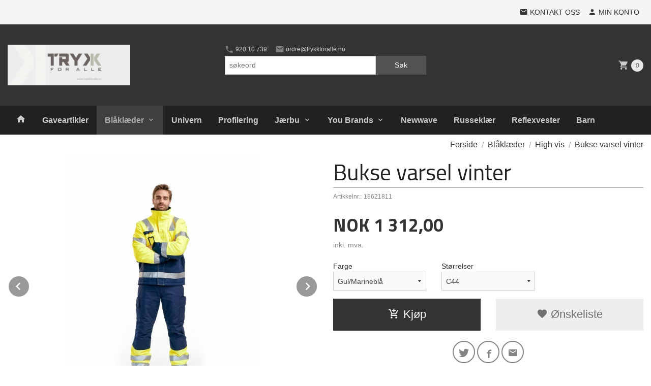

--- FILE ---
content_type: text/html
request_url: https://trykkforalle.no/produkt/vesker/high-vis/bukse-varsel-vinter
body_size: 15554
content:
<!DOCTYPE html>

<!--[if IE 7]>    <html class="lt-ie10 lt-ie9 lt-ie8 ie7 no-js flyout_menu" lang="no"> <![endif]-->
<!--[if IE 8]>    <html class="lt-ie10 lt-ie9 ie8 no-js flyout_menu" lang="no"> <![endif]-->
<!--[if IE 9]>    <html class="lt-ie10 ie9 no-js flyout_menu" lang="no"> <![endif]-->
<!--[if (gt IE 9)|!(IE)]><!--> <html class="no-js flyout_menu" lang="no"> <!--<![endif]-->

<head prefix="og: http://ogp.me/ns# fb: http://ogp.me/ns/fb# product: http://ogp.me/ns/product#">
    <meta http-equiv="Content-Type" content="text/html; charset=UTF-8">
    <meta http-equiv="X-UA-Compatible" content="IE=edge">
    
                    <title>Bukse varsel vinter | TRYKKFORALLE AS</title>
        

    <meta name="description" content="Trykk, brodering og salg av arbeidstøy">

    <meta name="keywords" content="">

<meta name="csrf-token" content="KDHCQRo4kqrpHhWw0jvlYY5W6DcL1kVhhTFQfAE8">    <link rel="shortcut icon" href="/favicon.ico">
    <meta property="og:title" content="Bukse varsel vinter">
<meta property="og:type" content="product">

<meta property="og:image" content="https://trykkforalle.no/assets/img/630/630/bilder_nettbutikk/2da8afb4a4c3fdb8f143b66569038617-image.jpeg">

    <meta property="og:image:width" content="504">
    <meta property="og:image:height" content="630">

<meta property="og:description" content="">


<meta property="product:price:amount" content="1312.00"> 
<meta property="product:price:currency" content="NOK">

    <meta property="product:category" content="High vis">
    <meta property="product-category-link" content="https://trykkforalle.no/butikk/vesker/high-vis">

<meta property="product:availability" content="instock">



<meta property="og:url" content="https://trykkforalle.no/produkt/vesker/high-vis/bukse-varsel-vinter">
<meta property="og:site_name" content="TRYKKFORALLE AS">
<meta property="og:locale" content="nb_NO"><!-- Pioneer scripts & style -->
<meta name="viewport" content="width=device-width, initial-scale=1.0, minimum-scale=1">
<!-- Android Lollipop theme support: http://updates.html5rocks.com/2014/11/Support-for-theme-color-in-Chrome-39-for-Android -->
<meta name="theme-color" content="#333333">

<link href="/assets/themes/pioneer/css/styles.css?ver=1753796911" rel="preload" as="style">
<link href="/assets/themes/pioneer/css/styles.css?ver=1753796911" rel="stylesheet" type="text/css">


<script type="text/javascript" src="/assets/js/modernizr.min-dev.js"></script>
<script>
    window.FEATURES = (function() {
        var list = {"1":1,"24ai":1,"24chat":1,"24nb":1,"blog":1,"boxpacker":1,"criteo":1,"discount":1,"email_redesign":1,"facebook_dpa":1,"facebook_product_catalog":1,"frontendfaq":1,"giftcard":1,"google_analytics_4":1,"google_shopping":1,"mega_menu":1,"modal_cart":1,"modal_cart_free_shipping_reminder":1,"modal_cart_products":1,"newsletter":1,"pickuppoints":1,"popup_module":1,"printnode":1,"product_management_2":1,"product_management_2_customize_layout":1,"slider":1,"snapchat":1,"stock_reminders":1,"text":1,"thumb_attribute_connection":1,"two":1,"two_search_api":1,"update_price_on_attribute_change":1,"vipps_express":1,"webshop":1};

        return {
            get: function(name) { return name in list; }
        };
    })();

    if (window.FEATURES.get('facebook_dpa')) {
                facebook_dpa_id = "";
            }

</script>

   

<script async src="https://client.24nettbutikk.chat/embed.js" data-chat-id=""></script><script>function chat(){(window.lvchtarr=window.lvchtarr||[]).push(arguments)}</script><script>chat('placement', 'bottom-right');</script><!-- Global site tag (gtag.js) - Google Analytics -->
<script type="text/plain" data-category="analytics" async src="https://www.googletagmanager.com/gtag/js?id=G-82S7M9N0KV"></script>
<script type="text/plain" data-category="analytics">
  window.dataLayer = window.dataLayer || [];
  function gtag(){dataLayer.push(arguments);}
  gtag('js', new Date());

    gtag('config', 'G-82S7M9N0KV', {
      theme: 'pioneer',
      activeCheckout: 'apollo'
  });
</script>

<script>
    class Item {
        product = {};

        constructor(product) {
            this.product = product;
        }

        #setItemVariant() {
            this.product.item_variant = Array.from(document.querySelectorAll('div.product__attribute'))
                ?.reduce((previousValue, currentValue, currentIndex, array) => {
                    let selectOptions = Array.from(currentValue.children[1].children[0].children);

                    if (!selectOptions.some(option => option.tagName === 'OPTGROUP')) {
                        let attribute = currentValue.children[0].children[0].innerHTML;
                        let value = selectOptions.find(attributeValue => attributeValue.selected).innerHTML;

                        return previousValue += `${attribute}: ${value}${array.length && currentIndex !== array.length - 1 ? ', ' : ''}`;
                    }
                }, '');
        }

        #attachEventListeners() {
            document.querySelectorAll('select.js-attribute').forEach(selector => selector.addEventListener('change', () => this.#setItemVariant()));

            const buyProductButton = document.querySelector('button.js-product__buy-button');

            if (buyProductButton) {
                buyProductButton.addEventListener('click', () => {
                    gtag('event', 'add_to_cart', {
                        currency: 'NOK',
                        value: this.product.value,
                        items: [{ ...this.product, quantity: parseInt(document.getElementById('buy_count').value) }]
                    });
                });
            }

            const buyBundleButton = document.querySelector('button.js-bundle__buy-button');

            if (buyBundleButton) {
                buyBundleButton.addEventListener('click', () => {
                    gtag('event', 'add_to_cart', {
                        currency: 'NOK',
                        value: this.product.value,
                        items: [this.product]
                    });
                });
            }

            const wishListButton = document.querySelector('.product__wishlist-button:not(.disabled)');

            if (wishListButton) {
                wishListButton.addEventListener('click', () => {
                    gtag('event', 'add_to_wishlist', {
                        currency: 'NOK',
                        value: this.product.value,
                        items: [{ ...this.product, quantity: parseInt(document.getElementById('buy_count').value) }],
                    });
                });
            }
        }

        async initialize() {
            await this.#setItemVariant();
            this.#attachEventListeners();

            gtag('event', 'view_item', {
                currency: 'NOK',
                value: this.product.value,
                items: [this.product]
            });
        }
    }
</script>
<!-- Google Analytics -->
<script type="text/plain" data-category="analytics">

    (function (i, s, o, g, r, a, m) {
        i['GoogleAnalyticsObject'] = r;
        i[r] = i[r] || function () {
            (i[r].q = i[r].q || []).push(arguments)
        }, i[r].l = 1 * new Date();
        a = s.createElement(o),
            m = s.getElementsByTagName(o)[0];
        a.async = 1;
        a.src = g;
        m.parentNode.insertBefore(a, m)
    })(window, document, 'script', '//www.google-analytics.com/analytics.js', 'ga');

    
    ga('create', 'UA-24343184-8', 'auto', '24nb');

        ga('24nb.send', 'pageview');

    
    
</script>
<div id="sincos-sc"></div>

<script>
    window.SERVER_DATA={"checkoutUrl":"apollo","cartFullHeight":1,"languageId":"1","currency":"NOK","usesFreeShippingReminder":false,"freeShippingCutoff":"1000","useProductUpSell":false,"googleAnalytics4Enabled":false};
</script>
<script src="/js/slider-cart.js?v=92f548de5fc28f3f8f7079c8ad30e93f" type="text/javascript"></script>
<link rel="stylesheet" href="/css/cookie_consent.css">
<script defer src="/js/cookie_consent.js"></script>
<script>
    window.dataLayer = window.dataLayer || [];
    function gtag(){dataLayer.push(arguments);}

    // Set default consent to 'denied' as a placeholder
    // Determine actual values based on your own requirements
    gtag('consent', 'default', {
        'ad_storage': 'denied',
        'ad_user_data': 'denied',
        'ad_personalization': 'denied',
        'analytics_storage': 'denied',
        'url_passthrough': 'denied'
    });

</script>

<script>

    window.addEventListener('load', function(){

        CookieConsent.run({
            cookie: {
                name: 'cookie_consent_cookie',
                domain: window.location.hostname,
                path: '/',
                expiresAfterDays: 30,
                sameSite: 'Lax'
            },
            disablePageInteraction: true,
            guiOptions: {
                consentModal: {
                    layout: 'box inline',
                    position: 'middle center',
                    equalWeightButtons: false,
                }
            },
            categories: {
                necessary: {
                    enabled: true,
                    readonly: true,
                },
                analytics: {},
                targeting: {}
            },
            language: {
                default: 'no',
                translations: {
                    no: {
                        consentModal: {
                            title: 'Vi bruker cookies!',
                            description: '<p>Vi benytter første- og tredjeparts cookies (informasjonskapsler).</p><br><br><p>Cookies bruker til: </p><br><ul style="padding-left:3px;"><li>Nødvendige funksjoner på nettsiden</li><li>Analyse og statistikk</li><li>Markedsføring som kan brukes for personlig tilpasning av annonser</li></ul><br><p>Velg “Godta alle” om du aksepterer vår bruk av cookie. Hvis du ønsker å endre på cookie-innstillingene, velg “La meg velge selv”.</p><br><p>Les mer om vår Cookie policy <a href="/side/cookies">her.</a></p>',
                            acceptAllBtn: 'Godta alle',
                            acceptNecessaryBtn: 'Godta kun nødvendige',
                            showPreferencesBtn: 'La meg velge selv',
                        },
                        preferencesModal: {
                            title: 'Innstillinger',
                            acceptAllBtn: 'Godta alle',
                            acceptNecessaryBtn: 'Godta kun nødvendige',
                            savePreferencesBtn: 'Lagre og godta innstillinger',
                            closeIconLabel: 'Lukk',
                            sections: [
                                {
                                    title: 'Bruk av cookies 📢',
                                    description: 'Vi bruker cookies for å sikre deg en optimal opplevelse i nettbutikken vår. Noen cookies er påkrevd for at nettbutikken skal fungere. Les mer om vår <a href="/side/sikkerhet_og_personvern" class="cc-link">personvernerklæring</a>.'
                                },
                                {
                                    title: 'Helt nødvendige cookies',
                                    description: 'Cookies som er helt nødvendig for at nettbutikken skal fungere. Man får ikke handlet i nettbutikken uten disse.',
                                },
                                {
                                    title: 'Cookies rundt analyse og oppsamling av statistikk',
                                    description: 'Cookie som lagrer anonym statistikk av besøkende i nettbutikken. Disse brukes av nettbutikkeier for å lære seg mer om hvem publikummet sitt er.',
                                    linkedCategory: 'analytics'
                                },
                                {
                                    title: 'Cookies rundt markedsføring og retargeting',
                                    description: 'Cookies som samler informasjon om din bruk av nettsiden slik at markedsføring kan tilpasses deg.',
                                    linkedCategory: 'targeting'
                                },
                                {
                                    title: 'Mer informasjon',
                                    description: 'Ved spørsmål om vår policy rundt cookies og dine valg, ta gjerne kontakt med oss på <a href="mailto:ordre@trykkforalle.no">ordre@trykkforalle.no</a>.'
                                }
                            ]
                        }
                    }
                }
            }
        });
    });
</script>

<script type="text/plain" data-category="targeting">
    window.dataLayer = window.dataLayer || [];
    function gtag(){ dataLayer.push(arguments); }
    gtag('consent', 'update', {
        'ad_storage': 'granted',
        'ad_user_data': 'granted',
        'ad_personalization': 'granted'
    });
</script>

<script type="text/plain" data-category="analytics">
    window.dataLayer = window.dataLayer || [];
    function gtag(){ dataLayer.push(arguments); }
    gtag('consent', 'update', {
        'analytics_storage': 'granted',
        'url_passthrough': 'granted'
    });
</script>

        </head>

<body class="">

    <a href="#main-content" class="sr-only">Gå til innholdet</a>

<div id="outer-wrap">
    <div id="inner-wrap" class="content-wrapper">
        
                                <header id="top" role="banner" class="header-row">
    <nav id="utils-nav" class="top-bg hide-for-print">
    <div class="row">
        <div class="small-7 medium-5 large-4 columns">

            
        </div>

        <div class="small-5 medium-7 large-8 columns">
            <nav class="user-nav">
    <ul class="right inline-list piped-nav" id="user-nav">

        <li>
            <a href="/side/kontakt_oss" class="neutral-link">
                <i class="icon icon-mail"></i><span class="hide-for-small">Kontakt oss</span>
            </a>
        </li>

        <li>
            <a href="/konto" class="neutral-link">
                <i class="icon icon-person"></i><span class="hide-for-small">Min konto</span>
            </a>
        </li>
    </ul>
</nav>        </div>
    </div>
</nav>    <div id="logo-row" class="header-bg">
    <div class="row">
        <div class="small-6 medium-4 columns">
            <div id="logo" class="logo-wrapper">
    <a href="https://trykkforalle.no/" class="neutral-link">

        
            <span class="vertical-pos-helper"></span><img src="/bilder_diverse/a5c32a414eda2d75c5285e4be6e99272a5c32a414eda2d75c5285e4be6e99272-image.jpeg" alt="Trykk, brodering og salg av arbeidstøy" class="logo-img">

        
    </a>
</div>
        </div>
        <div class="small-6 medium-8 columns hide-for-print">
            <nav id="extra-nav" class="row">
                
                <div id="extra-nav-large" class="large-6 columns show-for-large-up">

                        <ul class="inline-list piped-nav no-separator left" id="contact-nav">
                    <li>
                <a href="tel:92010739" class="neutral-link">
                    <i class="icon-call primary-color-big icon-large"></i> 920 10 739                </a>
            </li>
            <li>
                <a href="mailto:ordre@trykkforalle.no" class="neutral-link">
                    <i class="icon-mail primary-color-big icon-large"></i> ordre@trykkforalle.no                </a>
            </li>
            </ul>                    
                    <form action="https://trykkforalle.no/search" accept-charset="UTF-8" method="get" class="js-product-search-form" autocomplete="off">    <div class="row collapse postfix-radius">
        <div class="small-9 columns product-search">
            
<input type="text" name="q" value="" id="search-box__input" tabindex="0" maxlength="80" class="inputfelt_sokproduktmarg" placeholder="søkeord"  />
    <input type="submit" class="search-box__submit button small primary-color-bg hidden"  value="Søk"/>


    <div class="js-product-search-results product-search-results is-hidden">
        <p class="js-product-search__no-hits product-search__no-hits is-hidden">Ingen treff</p>
        <div class="js-product-search__container product-search__container is-hidden"></div>
        <p class="js-product-search__extra-hits product-search__extra-hits is-hidden">
            <a href="#" class="themed-nav">&hellip;vis flere treff (<span class="js-product-search__num-extra-hits"></span>)</a>
        </p>
    </div>
        </div>
        <div class="small-3 columns">
            <button type="submit" tabindex="0" class="button postfix js-product-search-submit primary-color-bg">Søk</button>
        </div>
    </div>
</form>                </div>

                <div class="small-12 large-6 columns">
                    <div class="cart-and-checkout right ">
    <a href="https://trykkforalle.no/kasse" class="neutral-link cart-button cart-button--empty">
        <i class="icon-shopping-cart cart-button__icon icon-large"></i><span class="cart-button__text">Handlevogn</span>
        <span class="cart-button__quantity">0</span>
        <span class="cart-button__sum">0,00</span>
        <span class="cart-button__currency">NOK</span>
    </a>

    <a href="https://trykkforalle.no/kasse" class="button show-for-medium-up checkout-button call-to-action-color-bg">Kasse <i class="icon-chevron-right cart-icon icon-large"></i></a>
</div>                </div>

            </nav>
        </div>
    </div>
</div></header>

<nav id="nav-compact" class="navigation-bg main-nav nav-compact hide-for-large-up hide-for-print">
    <div class="row">
        <div class="columns">
            <ul class="main-nav__top-level">
                <li class="left main-nav__item level-0">
                    <a id="nav-open-btn" href="#nav"><i class="icon-menu icon-large"></i> Meny</a>
                </li>
                <li class="right main-nav__item level-0">
                        <form action="https://trykkforalle.no/search" accept-charset="UTF-8" method="get" class="search-box__container" autocomplete="off">        
<input type="text" name="q" value="" id="search-box__input--small" tabindex="0" maxlength="80" class="inputfelt_sokproduktmarg search-box__input" placeholder="søkeord"  />
    <input type="submit" class="search-box__submit button small primary-color-bg hidden"  value="Søk"/>

    <label for="search-box__input--small" class="search-box__label"><span class="icon-search icon-large"></span></label>
        <input type="submit" id="search-submit">
    </form>                </li>
            </ul>
        </div>
    </div>
</nav><nav id="nav" class="navigation-bg main-nav nav-offcanvas js-arrow-key-nav hide-for-print" role="navigation">
    <div class="block row">
        <div class="columns"> 
            <h2 class="block-title nav-offcanvas__title">Produkter</h2>
            
            <ul id="main-menu" class="sm main-nav__list level-0" data-mer="Mer">
<li class="main-nav__item level-0"><a class="main-nav__frontpage-link" href="http://www.trykkforalle.no"><i class="icon-home" title="Forside"></i></a></li><li class="main-nav__item level-0"><a href="/butikk/gaveartikler" >Gaveartikler</a></li><li class="main-nav__item selected parent level-0"><a href="/butikk/vesker" >Blåklæder</a><ul class="main-nav__submenu active level-1" data-mer="Mer">
<li class="main-nav__item selected_sibl level-1"><a href="/butikk/vesker/sko-1" >Sko</a></li><li class="main-nav__item selected_sibl level-1"><a href="/butikk/vesker/murer-maler" >Murer/Maler</a></li><li class="main-nav__item selected_sibl level-1"><a href="/butikk/vesker/regntoy" >Regntøy</a></li><li class="main-nav__item selected_sibl level-1"><a href="/butikk/vesker/flammehemmende" >Flammehemmende</a></li><li class="main-nav__item selected_sibl level-1"><a href="/butikk/vesker/industri-service" >Industri/Service</a></li><li class="main-nav__item selected_sibl level-1"><a href="/butikk/vesker/handverk" >Håndverk</a></li><li class="main-nav__item selected_sibl level-1"><a href="/butikk/vesker/garden" >Garden</a></li><li class="main-nav__item current selected_sibl level-1"><a href="/butikk/vesker/high-vis" >High vis</a></li><li class="main-nav__item selected_sibl level-1"><a href="/butikk/vesker/vind-vaete-kulde" >Vind/Væte/kulde</a></li><li class="main-nav__item selected_sibl level-1"><a href="/butikk/vesker/diverse" >Diverse</a></li><li class="main-nav__item selected_sibl level-1"><a href="/butikk/vesker/dame-1" >Dame</a></li><li class="main-nav__item selected_sibl level-1"><a href="/butikk/vesker/handskar" >Handsker</a></li><li class="main-nav__item selected_sibl level-1"><a href="/butikk/vesker/profil" >Profil</a></li><li class="main-nav__item selected_sibl level-1"><a href="/butikk/vesker/visible" >Visible</a></li></ul>
</li><li class="main-nav__item level-0"><a href="/butikk/univern-sko" >Univern</a></li><li class="main-nav__item level-0"><a href="/butikk/sko" >Profilering</a></li><li class="main-nav__item parent level-0"><a href="/butikk/klar" >Jærbu</a><ul class="main-nav__submenu level-1" data-mer="Mer">
<li class="main-nav__item level-1"><a href="/butikk/klar/mann" >T-skjorter</a></li><li class="main-nav__item level-1"><a href="/butikk/klar/dame" >Forklær</a></li><li class="main-nav__item level-1"><a href="/butikk/klar/kopper" >Kopper</a></li><li class="main-nav__item level-1"><a href="/butikk/klar/jaerbupakke" >Jærbupakke</a></li><li class="main-nav__item level-1"><a href="/butikk/klar/jaerbu-handlenett" >Jærbu Handlenett</a></li></ul>
</li><li class="main-nav__item parent level-0"><a href="/butikk/elektronikk" >You Brands</a><ul class="main-nav__submenu level-1" data-mer="Mer">
<li class="main-nav__item level-1"><a href="/butikk/elektronikk/t-skjorter" >T-skjorter</a></li><li class="main-nav__item level-1"><a href="/butikk/elektronikk/treningstoy-5" >Treningstøy</a></li><li class="main-nav__item level-1"><a href="/butikk/elektronikk/accessories-1" >Accessories</a></li><li class="main-nav__item level-1"><a href="/butikk/elektronikk/pa-tur" >På Tur</a></li><li class="main-nav__item level-1"><a href="/butikk/elektronikk/synlighet" >Synlighet</a></li><li class="main-nav__item level-1"><a href="/butikk/elektronikk/jakker-3" >Jakker</a></li><li class="main-nav__item level-1"><a href="/butikk/elektronikk/gensere-5" >Gensere</a></li><li class="main-nav__item level-1"><a href="/butikk/elektronikk/fleece-4" >Fleece</a></li><li class="main-nav__item level-1"><a href="/butikk/elektronikk/bukser-1" >Bukser</a></li><li class="main-nav__item level-1"><a href="/butikk/elektronikk/skjorter-2" >Skjorter</a></li><li class="main-nav__item level-1"><a href="/butikk/elektronikk/pique" >Pique</a></li></ul>
</li><li class="main-nav__item level-0"><a href="/butikk/newwave" >Newwave</a></li><li class="main-nav__item level-0"><a href="/butikk/russeklaer" >Russeklær</a></li><li class="main-nav__item level-0"><a href="/butikk/reflexvester" >Reflexvester</a></li><li class="main-nav__item level-0"><a href="/butikk/barn" >Barn</a></li></ul>
        </div>
    </div>

            <a class="main-nav__close-btn exit-off-canvas" id="nav-close-btn" href="#top">Lukk <i class="icon-chevron-right icon-large"></i></a>
    </nav>            <div id="main" class="content-bg main-content">
    <div class="row">

        <div class="columns">

            <div id="main-content" itemscope itemtype="http://schema.org/Product" tabindex="-1">

                
    <div class="row product__breadcrumbs breadcrumbs__wrapper hide-for-print">
        <div class="small-12 columns">
            <ul class="breadcrumbs" itemscope itemtype="http://schema.org/BreadcrumbList"><li class="breadcrumbs__item breadcrumbs__home"><a href="https://trykkforalle.no/">Forside</a></li><li class="breadcrumbs__item" itemprop="itemListElement" itemscope itemtype="http://schema.org/ListItem"><a itemtype="http://schema.org/Thing" itemprop="item" href="https://trykkforalle.no/butikk/vesker"><span itemprop="name">Blåklæder</span></a> <meta itemprop="position" content="1" /></li><li class="breadcrumbs__item" itemprop="itemListElement" itemscope itemtype="http://schema.org/ListItem"><a itemtype="http://schema.org/Thing" itemprop="item" href="https://trykkforalle.no/butikk/vesker/high-vis"><span itemprop="name">High vis</span></a> <meta itemprop="position" content="2" /></li><li class="breadcrumbs__item current" itemprop="itemListElement" itemscope itemtype="http://schema.org/ListItem"><span><span itemprop="name">Bukse varsel vinter</span></span><meta itemtype="http://schema.org/Thing" content="https://trykkforalle.no/produkt/vesker/high-vis/bukse-varsel-vinter" itemprop="item"><meta itemprop="position" content="3" /></li><meta itemprop="numberOfItems" content="3"><meta itemprop="itemListOrder" content="Ascending"></ul>
        </div>
    </div>

<article class="product">

    <div class="row">

        <form action="https://trykkforalle.no/handlevogn/leggtil" method="post" accept-charset="utf-8" class="product__form"><input type="hidden" name="_token" value="KDHCQRo4kqrpHhWw0jvlYY5W6DcL1kVhhTFQfAE8">        
<input type="hidden" name="id" value="1862" />
        
<input type="hidden" name="path" value="produkt/vesker/high-vis/bukse-varsel-vinter" />

            <div class="product__images invisible small-12 medium-6 large-6 small-centered medium-uncentered columns">
                <div class="product__main-images">
    <ul class="js-fancybox-gallery js-product-image-slider">
                    <li>
                <a class="fancybox product__main-images__link readon-icon__wrapper bx-slide"
                data-fancybox-group="prod_gallery"
                href="/assets/img/1024/1024/bilder_nettbutikk/2da8afb4a4c3fdb8f143b66569038617-image.jpeg"
                target="_blank"
                title="Gul/Marineblå"
                tabindex="-1">
                    <img src="/assets/img/640/640/bilder_nettbutikk/2da8afb4a4c3fdb8f143b66569038617-image.jpeg" alt="Gul/Marineblå" title="Gul/Marineblå">
                    <div class="readon-icon__container">
                        <span class="vertical-pos-helper"></span><i class="icon-search readon-icon"></i>
                    </div>
                </a>
            </li>
                    <li>
                <a class="fancybox product__main-images__link readon-icon__wrapper bx-slide"
                data-fancybox-group="prod_gallery"
                href="/assets/img/1024/1024/bilder_nettbutikk/08373a76306fb66de185fc32e34267c4-image.jpeg"
                target="_blank"
                title="Gul/Marineblå"
                tabindex="-1">
                    <img src="/assets/img/640/640/bilder_nettbutikk/08373a76306fb66de185fc32e34267c4-image.jpeg" alt="Gul/Marineblå" title="Gul/Marineblå">
                    <div class="readon-icon__container">
                        <span class="vertical-pos-helper"></span><i class="icon-search readon-icon"></i>
                    </div>
                </a>
            </li>
                    <li>
                <a class="fancybox product__main-images__link readon-icon__wrapper bx-slide"
                data-fancybox-group="prod_gallery"
                href="/assets/img/1024/1024/bilder_nettbutikk/a44859ceb0e4d3f6d59c3e79a1905794-image.jpeg"
                target="_blank"
                title="Gul/Marineblå"
                tabindex="-1">
                    <img src="/assets/img/640/640/bilder_nettbutikk/a44859ceb0e4d3f6d59c3e79a1905794-image.jpeg" alt="Gul/Marineblå" title="Gul/Marineblå">
                    <div class="readon-icon__container">
                        <span class="vertical-pos-helper"></span><i class="icon-search readon-icon"></i>
                    </div>
                </a>
            </li>
                    <li>
                <a class="fancybox product__main-images__link readon-icon__wrapper bx-slide"
                data-fancybox-group="prod_gallery"
                href="/assets/img/1024/1024/bilder_nettbutikk/8b04e5084094ff011e9c2161da9b3a14-image.jpeg"
                target="_blank"
                title="Gul/Marineblå"
                tabindex="-1">
                    <img src="/assets/img/640/640/bilder_nettbutikk/8b04e5084094ff011e9c2161da9b3a14-image.jpeg" alt="Gul/Marineblå" title="Gul/Marineblå">
                    <div class="readon-icon__container">
                        <span class="vertical-pos-helper"></span><i class="icon-search readon-icon"></i>
                    </div>
                </a>
            </li>
                    <li>
                <a class="fancybox product__main-images__link readon-icon__wrapper bx-slide"
                data-fancybox-group="prod_gallery"
                href="/assets/img/1024/1024/bilder_nettbutikk/65aabf9136b36e0e1f24cf4c9442d976-image.jpeg"
                target="_blank"
                title="Gul/Marineblå"
                tabindex="-1">
                    <img src="/assets/img/640/640/bilder_nettbutikk/65aabf9136b36e0e1f24cf4c9442d976-image.jpeg" alt="Gul/Marineblå" title="Gul/Marineblå">
                    <div class="readon-icon__container">
                        <span class="vertical-pos-helper"></span><i class="icon-search readon-icon"></i>
                    </div>
                </a>
            </li>
                    <li>
                <a class="fancybox product__main-images__link readon-icon__wrapper bx-slide"
                data-fancybox-group="prod_gallery"
                href="/assets/img/1024/1024/bilder_nettbutikk/44929ce12a50b162430a34aec16b92e0-image.jpeg"
                target="_blank"
                title="Gul/Sort"
                tabindex="-1">
                    <img src="/assets/img/640/640/bilder_nettbutikk/44929ce12a50b162430a34aec16b92e0-image.jpeg" alt="Gul/Sort" title="Gul/Sort">
                    <div class="readon-icon__container">
                        <span class="vertical-pos-helper"></span><i class="icon-search readon-icon"></i>
                    </div>
                </a>
            </li>
                    <li>
                <a class="fancybox product__main-images__link readon-icon__wrapper bx-slide"
                data-fancybox-group="prod_gallery"
                href="/assets/img/1024/1024/bilder_nettbutikk/f3824ef3cc3b86987c9bc6061148dbae-image.jpeg"
                target="_blank"
                title="Gul/Sort"
                tabindex="-1">
                    <img src="/assets/img/640/640/bilder_nettbutikk/f3824ef3cc3b86987c9bc6061148dbae-image.jpeg" alt="Gul/Sort" title="Gul/Sort">
                    <div class="readon-icon__container">
                        <span class="vertical-pos-helper"></span><i class="icon-search readon-icon"></i>
                    </div>
                </a>
            </li>
                    <li>
                <a class="fancybox product__main-images__link readon-icon__wrapper bx-slide"
                data-fancybox-group="prod_gallery"
                href="/assets/img/1024/1024/bilder_nettbutikk/767b763cdce5f6e22c5f14a9c7bc899a-image.jpeg"
                target="_blank"
                title="Orange/Marineblå"
                tabindex="-1">
                    <img src="/assets/img/640/640/bilder_nettbutikk/767b763cdce5f6e22c5f14a9c7bc899a-image.jpeg" alt="Orange/Marineblå" title="Orange/Marineblå">
                    <div class="readon-icon__container">
                        <span class="vertical-pos-helper"></span><i class="icon-search readon-icon"></i>
                    </div>
                </a>
            </li>
                    <li>
                <a class="fancybox product__main-images__link readon-icon__wrapper bx-slide"
                data-fancybox-group="prod_gallery"
                href="/assets/img/1024/1024/bilder_nettbutikk/35618a1668c93b08753e5b1dae91a46a-image.jpeg"
                target="_blank"
                title="Orange/Marineblå"
                tabindex="-1">
                    <img src="/assets/img/640/640/bilder_nettbutikk/35618a1668c93b08753e5b1dae91a46a-image.jpeg" alt="Orange/Marineblå" title="Orange/Marineblå">
                    <div class="readon-icon__container">
                        <span class="vertical-pos-helper"></span><i class="icon-search readon-icon"></i>
                    </div>
                </a>
            </li>
                    <li>
                <a class="fancybox product__main-images__link readon-icon__wrapper bx-slide"
                data-fancybox-group="prod_gallery"
                href="/assets/img/1024/1024/bilder_nettbutikk/35af76f795718f56dff775bf101944ce-image.jpeg"
                target="_blank"
                title="HIVIS Rød/Sort"
                tabindex="-1">
                    <img src="/assets/img/640/640/bilder_nettbutikk/35af76f795718f56dff775bf101944ce-image.jpeg" alt="HIVIS Rød/Sort" title="HIVIS Rød/Sort">
                    <div class="readon-icon__container">
                        <span class="vertical-pos-helper"></span><i class="icon-search readon-icon"></i>
                    </div>
                </a>
            </li>
                    <li>
                <a class="fancybox product__main-images__link readon-icon__wrapper bx-slide"
                data-fancybox-group="prod_gallery"
                href="/assets/img/1024/1024/bilder_nettbutikk/b3804cf6d0fd03508a5c27461572c70f-image.jpeg"
                target="_blank"
                title="HIVIS Rød/Sort"
                tabindex="-1">
                    <img src="/assets/img/640/640/bilder_nettbutikk/b3804cf6d0fd03508a5c27461572c70f-image.jpeg" alt="HIVIS Rød/Sort" title="HIVIS Rød/Sort">
                    <div class="readon-icon__container">
                        <span class="vertical-pos-helper"></span><i class="icon-search readon-icon"></i>
                    </div>
                </a>
            </li>
            </ul>
</div>

    <div class="row hide-for-print">
        <div class="product__imagegallery__wrapper small-12 small-centered medium-uncentered columns">
            <ul class="product__imagegallery" id="js-product-image-slider-thumbs">
                                    <li class="product__imagegallery__imagewrap">
                        <a class="th" data-slide-index="0" href="">
                            <span class="vertical-pos-helper"></span><img src="/assets/img/135/135/bilder_nettbutikk/2da8afb4a4c3fdb8f143b66569038617-image.jpeg" alt="Gul/Marineblå thumbnail">
                                                            <span class="hide neutral-link subtle imagegallery__thumb-title">Gul/Marineblå</span>
                                                    </a>
                    </li>
                                    <li class="product__imagegallery__imagewrap">
                        <a class="th" data-slide-index="1" href="">
                            <span class="vertical-pos-helper"></span><img src="/assets/img/135/135/bilder_nettbutikk/08373a76306fb66de185fc32e34267c4-image.jpeg" alt="Gul/Marineblå thumbnail">
                                                            <span class="hide neutral-link subtle imagegallery__thumb-title">Gul/Marineblå</span>
                                                    </a>
                    </li>
                                    <li class="product__imagegallery__imagewrap">
                        <a class="th" data-slide-index="2" href="">
                            <span class="vertical-pos-helper"></span><img src="/assets/img/135/135/bilder_nettbutikk/a44859ceb0e4d3f6d59c3e79a1905794-image.jpeg" alt="Gul/Marineblå thumbnail">
                                                            <span class="hide neutral-link subtle imagegallery__thumb-title">Gul/Marineblå</span>
                                                    </a>
                    </li>
                                    <li class="product__imagegallery__imagewrap">
                        <a class="th" data-slide-index="3" href="">
                            <span class="vertical-pos-helper"></span><img src="/assets/img/135/135/bilder_nettbutikk/8b04e5084094ff011e9c2161da9b3a14-image.jpeg" alt="Gul/Marineblå thumbnail">
                                                            <span class="hide neutral-link subtle imagegallery__thumb-title">Gul/Marineblå</span>
                                                    </a>
                    </li>
                                    <li class="product__imagegallery__imagewrap">
                        <a class="th" data-slide-index="4" href="">
                            <span class="vertical-pos-helper"></span><img src="/assets/img/135/135/bilder_nettbutikk/65aabf9136b36e0e1f24cf4c9442d976-image.jpeg" alt="Gul/Marineblå thumbnail">
                                                            <span class="hide neutral-link subtle imagegallery__thumb-title">Gul/Marineblå</span>
                                                    </a>
                    </li>
                                    <li class="product__imagegallery__imagewrap">
                        <a class="th" data-slide-index="5" href="">
                            <span class="vertical-pos-helper"></span><img src="/assets/img/135/135/bilder_nettbutikk/44929ce12a50b162430a34aec16b92e0-image.jpeg" alt="Gul/Sort thumbnail">
                                                            <span class="hide neutral-link subtle imagegallery__thumb-title">Gul/Sort</span>
                                                    </a>
                    </li>
                                    <li class="product__imagegallery__imagewrap">
                        <a class="th" data-slide-index="6" href="">
                            <span class="vertical-pos-helper"></span><img src="/assets/img/135/135/bilder_nettbutikk/f3824ef3cc3b86987c9bc6061148dbae-image.jpeg" alt="Gul/Sort thumbnail">
                                                            <span class="hide neutral-link subtle imagegallery__thumb-title">Gul/Sort</span>
                                                    </a>
                    </li>
                                    <li class="product__imagegallery__imagewrap">
                        <a class="th" data-slide-index="7" href="">
                            <span class="vertical-pos-helper"></span><img src="/assets/img/135/135/bilder_nettbutikk/767b763cdce5f6e22c5f14a9c7bc899a-image.jpeg" alt="Orange/Marineblå thumbnail">
                                                            <span class="hide neutral-link subtle imagegallery__thumb-title">Orange/Marineblå</span>
                                                    </a>
                    </li>
                                    <li class="product__imagegallery__imagewrap">
                        <a class="th" data-slide-index="8" href="">
                            <span class="vertical-pos-helper"></span><img src="/assets/img/135/135/bilder_nettbutikk/35618a1668c93b08753e5b1dae91a46a-image.jpeg" alt="Orange/Marineblå thumbnail">
                                                            <span class="hide neutral-link subtle imagegallery__thumb-title">Orange/Marineblå</span>
                                                    </a>
                    </li>
                                    <li class="product__imagegallery__imagewrap">
                        <a class="th" data-slide-index="9" href="">
                            <span class="vertical-pos-helper"></span><img src="/assets/img/135/135/bilder_nettbutikk/35af76f795718f56dff775bf101944ce-image.jpeg" alt="HIVIS Rød/Sort thumbnail">
                                                            <span class="hide neutral-link subtle imagegallery__thumb-title">HIVIS Rød/Sort</span>
                                                    </a>
                    </li>
                                    <li class="product__imagegallery__imagewrap">
                        <a class="th" data-slide-index="10" href="">
                            <span class="vertical-pos-helper"></span><img src="/assets/img/135/135/bilder_nettbutikk/b3804cf6d0fd03508a5c27461572c70f-image.jpeg" alt="HIVIS Rød/Sort thumbnail">
                                                            <span class="hide neutral-link subtle imagegallery__thumb-title">HIVIS Rød/Sort</span>
                                                    </a>
                    </li>
                            </ul>
        </div>
    </div>
            </div>

            <div class="product__info small-12 medium-6 large-6 small-centered medium-uncentered columns">

                <h1 itemprop="name" class="product__title">Bukse varsel vinter</h1>

                    <div class="product__meta-numbers">

        
                    <span class="product__art-nr-label">Artikkelnr.:</span>
            <span class="product__art-nr product__meta-numbers__value">18621811</span>
            <meta itemprop="productID" content="18621811">
        
        
    </div>
                
                <p class="product__ingress" itemprop="description"></p>

                <meta itemprop="brand" content="">
                                    <meta itemprop="image" content="https://trykkforalle.no/assets/img/630/630/bilder_nettbutikk/2da8afb4a4c3fdb8f143b66569038617-image.jpeg">
                                <meta itemprop="sku" content="18621811">
                <meta itemprop="gtin14" content="">
                
                <div class="row">
                                            <div class="small-12 large-7 columns">
                            <div class="offers" itemprop="offers" itemscope itemtype="http://schema.org/Offer">

    
        <span class="price primary-color-big"><span id="product-1862-price" class="sr-only visuallyhidden">Pris</span><span class="currency">NOK</span><span class="price__display" aria-labelledby="product-1862-price">1&nbsp;312,00</span></span>

        
        
        
        <span class="vat-info">inkl. mva.</span>

        <meta itemprop="price" content="1312">
<meta itemprop="priceCurrency" content="NOK">
    
<span itemprop="priceSpecification" itemscope itemtype="http://www.schema.org/PriceSpecification">
    <meta itemprop="price" content="1312">
    <meta itemprop="priceCurrency" content="NOK">
    <meta itemprop="valueAddedTaxIncluded" content="true">
</span>

<!--<meta itemprop="priceValidUntil" content="">-->
<meta itemprop="url" content="https://trykkforalle.no/produkt/vesker/high-vis/bukse-varsel-vinter">
            <link itemprop="availability" href="http://schema.org/PreOrder">

<meta id="stock-status-1862" data-stock="0" data-session-stock="0" content="0">
    
</div>                        </div>
                                        <div class="small-12 large-5 columns">
                        <div class="product__stockstatus product__stockstatus--sold-out">
    
    </div>                    </div>
                </div>
                
                
                <div class="product__attributes">
                        <div class="product__attribute"><div class="product__attribute__label"><label>Farge</label></div><div class="product__attribute__control"><select class="js-attribute" name="attributt[][2932]"><option 
                                            value="34333" 
                                            data-price="0" selected="selected" data-txt="Gul/Marineblå">Gul/Marineblå</option><option 
                                            value="34334" 
                                            data-price="0" data-txt="Gul/Sort">Gul/Sort</option><option 
                                            value="34335" 
                                            data-price="0" data-txt="Oransje/Marineblå">Oransje/Marineblå</option><option 
                                            value="34336" 
                                            data-price="0" data-txt="HIVIS Rød/Sort">HIVIS Rød/Sort</option></select></div></div><div class="product__attribute"><div class="product__attribute__label"><label>Størrelser</label></div><div class="product__attribute__control"><select class="js-attribute" name="attributt[][3603]"><option 
                                            value="38848" 
                                            data-price="0" selected="selected" data-txt="C44">C44</option><option 
                                            value="38849" 
                                            data-price="0" data-txt="C46">C46</option><option 
                                            value="38850" 
                                            data-price="0" data-txt="C48">C48</option><option 
                                            value="38851" 
                                            data-price="0" data-txt="C50">C50</option><option 
                                            value="38852" 
                                            data-price="0" data-txt="C52">C52</option><option 
                                            value="38853" 
                                            data-price="0" data-txt="C54">C54</option><option 
                                            value="38854" 
                                            data-price="0" data-txt="C56">C56</option><option 
                                            value="38855" 
                                            data-price="0" data-txt="C58">C58</option><option 
                                            value="38856" 
                                            data-price="0" data-txt="C60">C60</option><option 
                                            value="38857" 
                                            data-price="0" data-txt="C146">C146</option><option 
                                            value="38858" 
                                            data-price="0" data-txt="C148">C148</option><option 
                                            value="38859" 
                                            data-price="0" data-txt="C150">C150</option><option 
                                            value="38860" 
                                            data-price="0" data-txt="C152">C152</option><option 
                                            value="38861" 
                                            data-price="0" data-txt="C154">C154</option><option 
                                            value="38862" 
                                            data-price="0" data-txt="C156">C156</option><option 
                                            value="38863" 
                                            data-price="0" data-txt="D84">D84</option><option 
                                            value="38864" 
                                            data-price="0" data-txt="D88">D88</option><option 
                                            value="38865" 
                                            data-price="0" data-txt="D92">D92</option><option 
                                            value="38866" 
                                            data-price="0" data-txt="D96">D96</option><option 
                                            value="38867" 
                                            data-price="0" data-txt="D100">D100</option><option 
                                            value="38868" 
                                            data-price="0" data-txt="D104">D104</option><option 
                                            value="38869" 
                                            data-price="0" data-txt="D108">D108</option><option 
                                            value="38870" 
                                            data-price="0" data-txt="D112">D112</option><option 
                                            value="38871" 
                                            data-price="0" data-txt="D116">D116</option><option 
                                            value="38872" 
                                            data-price="0" data-txt="D120">D120</option><option 
                                            value="38873" 
                                            data-price="0" data-txt="D124">D124</option><option 
                                            value="38874" 
                                            data-price="0" data-txt="D128">D128</option></select></div></div>                        <input type="hidden" class="product__quantity" data-product-id="1862" name="antall" value="1" id="buy_count">
                </div>

                    <input name="ekstra_velg" type="hidden" value='0'>
    <input name="ekstra_tekst" type="hidden" value=''>

                
                <div class="row">
                    <div class="columns small-6">
	        <button type="submit" name="button" class="button large expand product__buy-button js-product__buy-button" data-product-id="1862">
            <i class="icon-add-shopping-cart"></i>Kjøp        </button>
	</div>

                                            <div class="columns small-6 left hide-for-print">
    <a href="#" class="button large expand secondary product__wishlist-button disabled" data-success="Produktet ble lagt i ønskelisten" data-disabled-msg="Du må registrere deg eller logge inn for å bruke ønskelisten">
        <i class="icon-favorite"></i> Ønskeliste    </a>
</div>                                    </div>
                
                
            </form>                                
                
    <div class="social-buttons__headline-wrapper block__box__headline-wrapper">
        <h3 class="social-buttons__headline block__box__headline">Del dette</h3>
    </div>

    <ul class="social-buttons-list social-buttons-list--product">

                    <li class="social-button social-button--twitter">
                    <a href="https://twitter.com/intent/tweet?url=https%3A%2F%2Ftrykkforalle.no%2Fprodukt%2Fvesker%2Fhigh-vis%2Fbukse-varsel-vinter&amp;text=Bukse+varsel+vinter+%7C+TRYKKFORALLE+AS" title="Del på Twitter" class="social-button__link" target="_blank">
                        <i class="icon-twitter"></i>
                    </a>
                </li>        
                    <li class="social-button social-button--facebook">
                    <a href="https://www.facebook.com/sharer/sharer.php?u=https%3A%2F%2Ftrykkforalle.no%2Fprodukt%2Fvesker%2Fhigh-vis%2Fbukse-varsel-vinter" title="Del på Facebook" class="social-button__link" target="_blank">
                        <i class="icon-facebook"></i>
                    </a>
                </li>        
        
        
                    <li class="social-button social-button--mail">
                    <a href="mailto:?subject=Bukse varsel vinter&amp;body=Bukse varsel vinter%0A%0A%0A%0ALes mer: https://trykkforalle.no/produkt/vesker/high-vis/bukse-varsel-vinter" title="Del på E-post" class="social-button__link" >
                        <i class="icon-mail"></i>
                    </a>
                </li>        
    </ul>
            </div>


        <div class="product__about small-12 large-6 small-centered medium-uncentered columns">
            <div id="product-tabs" class="js-tabs">
    
            <ul class="resp-tabs-list">
                            <li tabindex="0">Produktinfo</li>
                            <li tabindex="0">Produktanmeldelser (0)</li>
                    </ul> 

        <div class="resp-tabs-container">
                            <div>
                    <h3>STOFF</h3>
<p>65% polyester, 35% bomull, twill, vannavvisende finish, 240g/m&sup2;</p>
<h3>F&Ocirc;R</h3>
<p>Quiltf&ocirc;r</p>
<h3>FUNKSJONALITET</h3>
<p>Forb&oslash;yde ben</p>
<h3>DETALJER</h3>
<p>Hemperer, en med D-ring</p>
<h3>LOMMER</h3>
<p>Baklommer<br />Benlomme med belg, Benlomme med pennelomme og telefonlomme<br />Knebeskyttelseslommer, Innvendige knebeskyttelseslommer<br />Sidelommer</p>
<h3>TILBEH&Oslash;R</h3>
<p>Artikkel 2162</p>
<h3>REFLEKS</h3>
<p>50 mm brede reflekser, Refleks rundt ben</p>                                    </div>
                            <div>
                                        
<div class="comments-form js-arrow-key-nav">

        <div class="comments-form-wrapper">
            <form action="https://trykkforalle.no/produkt/vesker/high-vis/bukse-varsel-vinter#produkt_anmeldelser_form" method="post" name="produkt_anmeldelser" id="produkt_anmeldelser_form" class="js-review-form">

                <p>Skriv en produktanmeldelse og del dine erfaringer med dette produktet med andre kunder.</p>
                
                
<input type="hidden" name="pid" value="1862" />
                <input type='hidden' name='anonymous' value='1'>
                
<input type="hidden" name="egetnavn" value="0" />
                <label style="display: none">Email
                    <input type="text" name="email" value="">
                </label>

                <div class="row">
                    <div class="small-12 medium-8 large-12 columns">
                        <label for="nick" >Navn                            <input type="hidden" name="_token" value="KDHCQRo4kqrpHhWw0jvlYY5W6DcL1kVhhTFQfAE8">
                            <input type="text" value="" name="nick" id="nick" placeholder="" required>
                            <small class="error comments-form-error"></small>
                        </label>
                    </div>
                </div>

                <div class="row">
                    <div class="small-12 columns">
                        <label>Din vurdering?</label>

                        <div class="rating">
                                                            <label class="star star-1" for="star1"><span class="stars-label">1&nbsp;star</span></label>
                                <input class="star-checkbox star-checkbox-1" tabindex="0" type="radio" id="star1" name="poeng" value="1"  required>
                                                            <label class="star star-2" for="star2"><span class="stars-label">2&nbsp;star</span></label>
                                <input class="star-checkbox star-checkbox-2" tabindex="0" type="radio" id="star2" name="poeng" value="2"  required>
                                                            <label class="star star-3" for="star3"><span class="stars-label">3&nbsp;star</span></label>
                                <input class="star-checkbox star-checkbox-3" tabindex="0" type="radio" id="star3" name="poeng" value="3" checked required>
                                                            <label class="star star-4" for="star4"><span class="stars-label">4&nbsp;star</span></label>
                                <input class="star-checkbox star-checkbox-4" tabindex="0" type="radio" id="star4" name="poeng" value="4"  required>
                                                            <label class="star star-5" for="star5"><span class="stars-label">5&nbsp;star</span></label>
                                <input class="star-checkbox star-checkbox-5" tabindex="0" type="radio" id="star5" name="poeng" value="5"  required>
                                                            <label class="star star-6" for="star6"><span class="stars-label">6&nbsp;star</span></label>
                                <input class="star-checkbox star-checkbox-6" tabindex="0" type="radio" id="star6" name="poeng" value="6"  required>
                            
                            <div class="rating-checkbox-hider"></div>
                        </div>
                    </div>
                </div>

                <div class="row">
                    <div class="small-12 medium-8 large-12 columns">
                        <label for="tittel" >Oppgi en tittel for anmeldelsen din                            <input type="text" name="tittel" value="" id="tittel" required>
                        </label>
                        <small class="error comments-form-error"></small>
                    </div>
                </div>

                <div class="row">
                    <div class="small-12 medium-8 large-12 columns">
                        <label for="comment-text" >Skriv inn produktanmeldelsen i feltet under                            <textarea id="comment-text" name="tekst" rows="5"></textarea>
                        </label>
                        <small class="error comments-form-error"></small>
                    </div>
                </div>



                <input class="button" type="submit" name="submit" value="Registrer">

            </form>                
        </div>
        
                    <aside class="comments-guidelines">
                <P><STRONG>Retningslinjer for produktanmeldelser: </STRONG><BR></P>
<P><SPAN style="TEXT-DECORATION: underline">Hva skal en produktanmeldelse inneholde? </SPAN></P>
<P>Din egen erfaring med fokus på det aktuelle produktet. </P>
<DIV><SPAN style="TEXT-DECORATION: underline">Vennligst ikke inkluder: </SPAN></DIV>
<DIV><SPAN style="TEXT-DECORATION: underline">&nbsp;</SPAN></DIV>
<UL>
<LI>
<DIV>Erfaringer som ikke er produkt-spesifikke. </DIV>
<LI>
<DIV>Erfaringer i forbindelse med support eller retur av det aktuelle produktet. </DIV>
<LI>
<DIV>Spørsmål om produktet eller spørsmål til andre som har skrevet en anmeldelse. Dette er ikke et forum. </DIV>
<LI>
<DIV>Linker, priser, tilgjengelighet eller annen tidsavhengig informasjon. </DIV>
<LI>
<DIV>Referanser til konkurrenter</DIV>
<LI>
<DIV>Støtende/ufin ordbruk. </DIV></LI></UL>
<P><SPAN style="TEXT-DECORATION: underline">Du må ha kjøpt varen for å skrive en anmeldelse. </SPAN></P>
<P><STRONG>Admin forbeholder seg retten til å akseptere, avslå eller fjerne enhver produktanmeldelse som ikke er i tråd med disse retningslinjene. </STRONG></P>
<P><STRONG>Admin forbeholder seg retten til å publisere anmeldelser i for eksempel annonsering. </STRONG></P>            </aside>
        
</div>                </div>
                    </div>
    
</div>        </div>

    </div>

    <meta itemprop="url" content="https://trykkforalle.no/produkt/vesker/high-vis/bukse-varsel-vinter">

</article>


            </div>
            
        </div>

    </div>
</div>            
            
    <div id="footer" class="footer-bg">
        
        <div class="row hide-for-print">
            <div class="columns small-12 medium-6 large-3 footer-block">
                <div class="block" id="block-footer1">
            <div class="block__box bordered bordered--bottom bordered--hard block__box--categories">
    <h3 class="block__box__headline js-toggle-visibility" data-toggle="#js-box-1-contents">Kategorier</h3>
    <div class="block__box__content" id="js-box-1-contents">
        <ul id="block-product-cats" class="toggle_panel flyout level-0" data-mer="Mer">
<li class="block-nav__item neutral-link level-0"><a href="/butikk/gaveartikler" >Gaveartikler</a></li><li class="block-nav__item neutral-link selected parent level-0"><a href="/butikk/vesker" >Blåklæder</a><span class="js-toggle-visibility  main-nav__toggle" data-toggle="#block-product-cats #submenu_144"></span><ul id="submenu_144" class="block-nav__submenu active level-1" data-mer="Mer">
<li class="block-nav__item neutral-link selected_sibl level-1"><a href="/butikk/vesker/sko-1" >Sko</a></li><li class="block-nav__item neutral-link selected_sibl level-1"><a href="/butikk/vesker/murer-maler" >Murer/Maler</a></li><li class="block-nav__item neutral-link selected_sibl level-1"><a href="/butikk/vesker/regntoy" >Regntøy</a></li><li class="block-nav__item neutral-link selected_sibl level-1"><a href="/butikk/vesker/flammehemmende" >Flammehemmende</a></li><li class="block-nav__item neutral-link selected_sibl level-1"><a href="/butikk/vesker/industri-service" >Industri/Service</a></li><li class="block-nav__item neutral-link selected_sibl level-1"><a href="/butikk/vesker/handverk" >Håndverk</a></li><li class="block-nav__item neutral-link selected_sibl level-1"><a href="/butikk/vesker/garden" >Garden</a></li><li class="block-nav__item neutral-link current selected_sibl level-1"><a href="/butikk/vesker/high-vis" >High vis</a></li><li class="block-nav__item neutral-link selected_sibl level-1"><a href="/butikk/vesker/vind-vaete-kulde" >Vind/Væte/kulde</a></li><li class="block-nav__item neutral-link selected_sibl level-1"><a href="/butikk/vesker/diverse" >Diverse</a></li><li class="block-nav__item neutral-link selected_sibl level-1"><a href="/butikk/vesker/dame-1" >Dame</a></li><li class="block-nav__item neutral-link selected_sibl level-1"><a href="/butikk/vesker/handskar" >Handsker</a></li><li class="block-nav__item neutral-link selected_sibl level-1"><a href="/butikk/vesker/profil" >Profil</a></li><li class="block-nav__item neutral-link selected_sibl level-1"><a href="/butikk/vesker/visible" >Visible</a></li></ul>
</li><li class="block-nav__item neutral-link level-0"><a href="/butikk/univern-sko" >Univern</a></li><li class="block-nav__item neutral-link level-0"><a href="/butikk/sko" >Profilering</a></li><li class="block-nav__item neutral-link parent level-0"><a href="/butikk/klar" >Jærbu</a><span class="js-toggle-visibility  main-nav__toggle" data-toggle="#block-product-cats #submenu_139"></span><ul id="submenu_139" class="block-nav__submenu level-1" data-mer="Mer">
<li class="block-nav__item neutral-link level-1"><a href="/butikk/klar/mann" >T-skjorter</a></li><li class="block-nav__item neutral-link level-1"><a href="/butikk/klar/dame" >Forklær</a></li><li class="block-nav__item neutral-link level-1"><a href="/butikk/klar/kopper" >Kopper</a></li><li class="block-nav__item neutral-link level-1"><a href="/butikk/klar/jaerbupakke" >Jærbupakke</a></li><li class="block-nav__item neutral-link level-1"><a href="/butikk/klar/jaerbu-handlenett" >Jærbu Handlenett</a></li></ul>
</li><li class="block-nav__item neutral-link parent level-0"><a href="/butikk/elektronikk" >You Brands</a><span class="js-toggle-visibility  main-nav__toggle" data-toggle="#block-product-cats #submenu_143"></span><ul id="submenu_143" class="block-nav__submenu level-1" data-mer="Mer">
<li class="block-nav__item neutral-link level-1"><a href="/butikk/elektronikk/t-skjorter" >T-skjorter</a></li><li class="block-nav__item neutral-link level-1"><a href="/butikk/elektronikk/treningstoy-5" >Treningstøy</a></li><li class="block-nav__item neutral-link level-1"><a href="/butikk/elektronikk/accessories-1" >Accessories</a></li><li class="block-nav__item neutral-link level-1"><a href="/butikk/elektronikk/pa-tur" >På Tur</a></li><li class="block-nav__item neutral-link level-1"><a href="/butikk/elektronikk/synlighet" >Synlighet</a></li><li class="block-nav__item neutral-link level-1"><a href="/butikk/elektronikk/jakker-3" >Jakker</a></li><li class="block-nav__item neutral-link level-1"><a href="/butikk/elektronikk/gensere-5" >Gensere</a></li><li class="block-nav__item neutral-link level-1"><a href="/butikk/elektronikk/fleece-4" >Fleece</a></li><li class="block-nav__item neutral-link level-1"><a href="/butikk/elektronikk/bukser-1" >Bukser</a></li><li class="block-nav__item neutral-link level-1"><a href="/butikk/elektronikk/skjorter-2" >Skjorter</a></li><li class="block-nav__item neutral-link level-1"><a href="/butikk/elektronikk/pique" >Pique</a></li></ul>
</li><li class="block-nav__item neutral-link level-0"><a href="/butikk/newwave" >Newwave</a></li><li class="block-nav__item neutral-link level-0"><a href="/butikk/russeklaer" >Russeklær</a></li><li class="block-nav__item neutral-link level-0"><a href="/butikk/reflexvester" >Reflexvester</a></li><li class="block-nav__item neutral-link level-0"><a href="/butikk/barn" >Barn</a></li></ul>
    </div>
</div>    </div>            </div>
            <div class="columns small-12 medium-6 large-3 footer-block">
                <div class="block" id="block-footer2">
            <div class="block__box bordered bordered--bottom bordered--hard block__box--bestseller">
    <h3 class="block__box__headline js-toggle-visibility" data-toggle="#js-box-4-contents">Bestselgere</h3>
    <div class="block__box__content" id="js-box-4-contents">
            <a class="bestseller bordered bordered--bottom bordered__list-item neutral-link" href="https://trykkforalle.no/produkt/elektronikk/t-skjorter/classic">
        <div class="row collapse">

            <div class="bestseller__image">
                                    <img loading="lazy" src="/assets/img/40/40/bilder_nettbutikk/1500.jpg" alt="Classic T-skjorte">
                            </div>

            <div class="columns small-push-3 small-9 bestseller__title">
                Classic T-skjorte            </div>

        </div>
    </a>
    <a class="bestseller bordered bordered--bottom bordered__list-item neutral-link" href="https://trykkforalle.no/produkt/klar/kopper/jaerbu-koppen-hvitsort">
        <div class="row collapse">

            <div class="bestseller__image">
                                    <img loading="lazy" src="/assets/img/40/40/bilder_nettbutikk/2001a70ffd71e1154e6d412f3cd602cb-image.jpeg" alt="Jærbu koppen hvit/sort">
                            </div>

            <div class="columns small-push-3 small-9 bestseller__title">
                Jærbu koppen hvit/sort            </div>

        </div>
    </a>
    <a class="bestseller bordered bordered--bottom bordered__list-item neutral-link" href="https://trykkforalle.no/produkt/elektronikk/treningstoy-5/dragon">
        <div class="row collapse">

            <div class="bestseller__image">
                                    <img loading="lazy" src="/assets/img/40/40/bilder_nettbutikk/0111.jpg" alt="Dragon">
                            </div>

            <div class="columns small-push-3 small-9 bestseller__title">
                Dragon            </div>

        </div>
    </a>
    <a class="bestseller bordered bordered--bottom bordered__list-item neutral-link" href="https://trykkforalle.no/produkt/newwave/moody-buffhals">
        <div class="row collapse">

            <div class="bestseller__image">
                                    <img loading="lazy" src="/assets/img/40/40/bilder_nettbutikk/5a1945f115bd126ea08c6e65fd60efea-image.jpeg" alt="Moody Hals">
                            </div>

            <div class="columns small-push-3 small-9 bestseller__title">
                Moody Hals            </div>

        </div>
    </a>
    <a class="bestseller bordered bordered--bottom bordered__list-item neutral-link" href="https://trykkforalle.no/produkt/russeklaer/buff-mtrykk">
        <div class="row collapse">

            <div class="bestseller__image">
                                    <img loading="lazy" src="/assets/img/40/40/bilder_nettbutikk/a708f0c6ab0dc1915da50b4540c32854-image.jpeg" alt="Fleece Hals ">
                            </div>

            <div class="columns small-push-3 small-9 bestseller__title">
                Fleece Hals             </div>

        </div>
    </a>
    </div>
</div>    </div>            </div>
            <div class="columns small-12 medium-6 large-3 footer-block">
                <div class="block" id="block-footer3">
            <div class="block__box bordered bordered--bottom bordered--hard block__box--account">
    <h3 class="block__box__headline js-toggle-visibility" data-toggle="#js-box-6-contents">Din konto</h3>
    <div class="block__box__content" id="js-box-6-contents">
            <form action="https://trykkforalle.no/kunde" method="post" accept-charset="utf-8"><input type="hidden" name="_token" value="KDHCQRo4kqrpHhWw0jvlYY5W6DcL1kVhhTFQfAE8">    
        <div class="row collapsed my-account__email-field">
            <div class="control-group required"><label for="epost">E-postadresse</label><input type="text" name="epost" value="" placeholder="ola.nordmann@eksempel.no" id="epost" class=""  /></div>        </div>

        <div class="row collapsed my-account__password-field">
            <div class="control-group required"><label for="passord">Ditt passord</label><input type="password" name="passord" value="" placeholder="ditt passord" id="passord" class=""  /></div>        </div>

        <div class="row collapsed">
            <div class="columns small-5">
                <input type="submit" name="submit" value="Logg inn" class="button small primary-color-bg" />            </div>
            <div class="columns small-7">
                <div class="block__login__forgotpassword text-right">
                    <a href="https://trykkforalle.no/kunde/glemtpassord">Glemt passord?</a>                </div>
            </div>
        </div>     

    </form>    </div>
</div>    </div>            </div>
            <div class="columns small-12 medium-6 large-3 footer-block">
                <div class="block" id="block-footer4">
    </div>            </div>
        </div>

    </div>
            <div id="end" class="end-bg">
    <div class="row hide-for-print">

        <div class="columns small-12">
                <ul class="social-buttons-list links__list">
        
                    <li class="social-button social-button--facebook links__list__item">
                <a href="https://www.facebook.com/trykkforalle" class="social-button__link" target="_blank"><i class="icon-facebook"></i></a>
            </li>
                    <li class="social-button social-button--instagram links__list__item">
                <a href="https://www.instagram.com/trykkforalle.no/" class="social-button__link" target="_blank"><i class="icon-instagram"></i></a>
            </li>
        
    </ul>
        </div>

        <div class="columns small-12">
            <div class="footer__info-links">
                <ul class="footer__links text-center">
            <li><a href="/side/fraktbetingelser" target="_self">Frakt</a></li>
            <li><a href="/side/kjopsbetingelser" target="_self">Kjøpsbetingelser</a></li>
            <li><a href="/side/sikkerhet_og_personvern" target="_self">Sikkerhet og personvern</a></li>
            <li><a href="/nyhetsbrev" target="_self">Nyhetsbrev</a></li>
    </ul>            </div>
        </div>

        <div class="columns small-12">
            <div class="footer__company-info">
    TRYKK FOR ALLE AS Morenefaret 1 4340 Bryne Tlf. <a href="tel:92010739">920 10 739</a> - Foretaksregisteret 931475827</div>        </div>

        <div class="columns small-12">
            <div class="text-align footer__cookie_notice">
    Vår nettbutikk bruker cookies slik at du får en bedre kjøpsopplevelse og vi kan yte deg bedre service. Vi bruker cookies hovedsaklig til å lagre innloggingsdetaljer og huske hva du har puttet i handlekurven din. Fortsett å bruke siden som normalt om du godtar dette.    <a href="https://trykkforalle.no/side/cookies">
        Les mer    </a>
    eller <a id="cookie_settings_button" onClick="javascript:window.initCookieConsent().showSettings()">endre innstillinger for cookies.</a>

</div>

    <div class="footer__made-by">
        Powered by <a href="https://www.24nettbutikk.no/?utm_campaign=Store%20referrals&utm_source=Storefront%20footer%20link&utm_medium=link&utm_content=footer" target="_blank" rel="nofollow">24Nettbutikk</a>
    </div>

        </div>

    </div>
</div>



<dl class="iconized-list organization-info hide" itemscope itemtype="http://schema.org/Store">
    <meta itemprop="name" content="TRYKK FOR ALLE AS">
    <meta itemprop="url" content="https://trykkforalle.no">
    <meta itemprop="logo" content="https://trykkforalle.no/bilder_diverse/a5c32a414eda2d75c5285e4be6e99272a5c32a414eda2d75c5285e4be6e99272-image.jpeg"><meta itemprop="image" content="https://trykkforalle.no/bilder_diverse/a5c32a414eda2d75c5285e4be6e99272a5c32a414eda2d75c5285e4be6e99272-image.jpeg"><meta itemprop="alternateName" content="MIN LOGO">
    <dt class="iconized-list__header icon-place">Adresse</dt>
    <dd class="iconized-list__content" itemprop="address" itemscope itemtype="http://schema.org/PostalAddress">
        <span itemprop="streetAddress">Morenefaret 1</span>,
        <span itemprop="postalCode">4340</span>
        <span itemprop="addressLocality">Bryne</span>
    </dd>

    <dt class="iconized-list__header icon-call">Telefon</dt>
    <dd class="iconized-list__content" itemprop="telephone">920 10 739</dd>

    <dt class="iconized-list__header icon-mail">E-postadresse</dt>
    <dd class="iconized-list__content" itemprop="email">ordre@trykkforalle.no</dd>

            <dt class="iconized-list__header icon-stockexchange">Foretaksregisteret</dt>
        <dd class="iconized-list__content" itemprop="vatID">931475827</dd>
    
    <dt class="hide">Theme primary color</dt>
    <dd class="hide" itemprop="additionalProperty" itemscope itemtype="http://schema.org/PropertyValue">
        <meta itemprop="name" content="primaryColor">
        <meta itemprop="value" content="#333333">
    </dd>

    <dt class="hide">Logo background color</dt>
    <dd class="hide" itemprop="additionalProperty" itemscope itemtype="http://schema.org/PropertyValue">
        <meta itemprop="name" content="logoBackground">
        <meta itemprop="value" content="#333333">
    </dd>

    <dt class="hide">Shop open for business</dt>
    <dd class="hide" itemprop="additionalProperty" itemscope itemtype="http://schema.org/PropertyValue">
        <meta itemprop="name" content="webshopOpen">
        <meta itemprop="value" content="true">
    </dd>

    <dd class="hide" itemprop="additionalProperty" itemscope itemtype="http://schema.org/PropertyValue">
        <meta itemprop="name" content="id">
        <meta itemprop="value" content="WRGjbBEXyPxvY4kK">
    </dd>

    <dd class="hide" itemprop="additionalProperty" itemscope itemtype="http://schema.org/PropertyValue">
        <meta itemprop="name" content="checksum">
        <meta itemprop="value" content="9ec11af807d160d599cd5449787cd32b2cad46d2">
    </dd>

        </dl>

                
    </div>
</div>

<div data-notify="container" class="alert-box alert-box--withclose alert-box--withfooter alert-{0}" id="cart-notify" role="alert" aria-live="assertive" tabindex="-1">
    <span data-notify="icon" class="alert-box__icon"></span>
    <span data-notify="title" class="alert-box__title">{1}</span>
    <span data-notify="message" class="alert-box__message">Produktet ble lagt i handlevognen</span>
    <div class="progress alert-box__progressbar" data-notify="progressbar"><div class="progress-bar progress-bar-{0}" role="progressbar" aria-valuenow="0" aria-valuemin="0" aria-valuemax="100" style="width: 0%;"></div></div>
    <div class="alert-box__footer">
        <a href="https://trykkforalle.no/kasse" class="right">Kasse <i class="cart__icon-procede icon-chevron-right icon-medium"></i></a>
    </div>
    <a href="{3}" target="{4}" data-notify="url" rel="nofollow"></a>
    <a href="#" class="close alert-close" data-notify="dismiss">&times;</a>
</div>


<script type="text/javascript" src="/assets/js/vendor.js?m=1753796911"></script>
<script type="text/javascript" src="/assets/js/theme.js?m=1753796911"></script>


<script type="text/javascript">
    if (sincos.jsEnabled) {
        $('a[href$="/kasse"]').not('.kasse_override').attr('href','/apollo');
    }
</script>
<script type="text/javascript">
    if (location.pathname.indexOf('/produkt/') > -1) {
        $('select.js-attribute').change(function () {
            const selectedAttributePrices = $('select.js-attribute option:selected').map(function () {
                return parseFloat(this.dataset.price)
            }).get();

            updateProductPrice(selectedAttributePrices);
        });

        $('select[name="attributt"]').change(function () {
            const selectedStockAttributePrices = $('select[name="attributt"] option:selected').map(function () {
                const selectedStockAttributeParentPrice = this.parentElement.label;

                return stringToNumber(selectedStockAttributeParentPrice) + stringToNumber(this.text);
            }).get();

            updateProductPrice(selectedStockAttributePrices);
        });
    } else {
        $('select.js_attr_price').change(function () {
            const product = $(this).parents('div.columns').first();

            const selectedAttributePrices = $(product).find('option:selected').map(function () {
                return parseFloat(this.getAttribute('price'));
            }).get();

            updateProductPrice(selectedAttributePrices, product);
        });

        $('select[name="attributt"]').change(function () {
            const product = $(this).parents('div.columns').first();

            const selectedStockAttributePrices = $(product).find('option:selected').map(function () {
                const selectedStockAttributeParentPrice = this.parentElement.label;

                return stringToNumber(selectedStockAttributeParentPrice) + stringToNumber(this.text);
            }).get();

            updateProductPrice(selectedStockAttributePrices, product);
        });
    }

    const updateProductPrice = (attributePrices, bundleProduct) => {
        if (bundleProduct) {
            const productBasePrice = parseFloat($(bundleProduct).find('meta[itemprop="price"]').attr('content'));
            const totalSum = reducer(attributePrices, productBasePrice);

            $(bundleProduct).find('span.price__display').text(insertDecimal(totalSum < 0 ? 0 : totalSum));
        } else {
            const productBasePrice = parseFloat($('meta[itemprop="price"]').attr('content'));
            const totalSum = reducer(attributePrices, productBasePrice);

            $('article.product span.price__display').text(insertDecimal(totalSum < 0 ? 0 : totalSum));
        }
    };

    const reducer = (attributePrices, productBasePrice) => attributePrices.reduce((accumulator, currentValue) => accumulator + currentValue, productBasePrice);

    const stringToNumber = priceString => {
        let isPlus = priceString.match(/\s\+\s[0-9]/);
        let isMinus = priceString.match(/\s\-\s[0-9]/);

        switch (isPlus || isMinus) {
            case isPlus:
                isPlus = priceString.lastIndexOf('+');
                return Number(formatString(priceString.slice(isPlus)));
            case isMinus:
                isMinus = priceString.lastIndexOf('-');
                return -Math.abs(Number(formatString(priceString.slice(isMinus))))
        }
    };

    const formatString = priceString => priceString.slice(2)
            .replace(',', '.')
            .replace(/\s/g, '');

    const insertDecimal = priceString => {
        priceString = priceString.toFixed(2).replace('.', ',');

        if (priceString.length > 6) {
            const thpos = -6;
            const strNum = priceString.slice(0, priceString.length+thpos);
            const strgspace = (' ' + priceString.slice(thpos));
            priceString = strNum + strgspace;
        }

        return priceString;
    }
</script>

<script type="text/javascript" >
    $.ajaxSetup({
        headers: {
            'X-CSRF-TOKEN': $('meta[name="csrf-token"]').attr('content')
        }
    });
</script>

<script>
    const sincosProduct = {"id":"1862","title":"Bukse varsel vinter","price":1312,"type":"product","sku":"18621811"};
    const sincosListData = {"id":"166","title":"High vis","type":"category"};

    const viewProductEvent = new CustomEvent(
        'viewProductEvent',
        {
            detail: {
                product: {
                    ...sincosProduct,
                    listData: sincosListData,
                },
                currency: 'NOK'
            }
        }
    );

    const productBuyButton = document.querySelector('button.js-product__buy-button');

    if (productBuyButton) {
        productBuyButton.addEventListener('click', () => {
            const addToCartEvent = new CustomEvent(
                'addToCartEvent',
                {
                    detail: {
                        products: [
                            {
                                ...sincosProduct,
                                quantity: parseInt(document.getElementById('buy_count').value)
                            }
                        ],
                        currency: 'NOK'
                    }
                }
            );

            document.dispatchEvent(addToCartEvent);
        });
    }

    const bundleBuyButton = document.querySelector('button.js-bundle__buy-button');

    if (bundleBuyButton) {
        bundleBuyButton.addEventListener('click', () => {
            const addToCartEvent = new CustomEvent(
                'addToCartEvent',
                {
                    detail: {
                        products: [
                            {
                                ...sincosProduct,
                                quantity: 1
                            }
                        ],
                        currency: 'NOK'
                    }
                }
            );

            document.dispatchEvent(addToCartEvent);
        });
    }

    document.dispatchEvent(viewProductEvent);
</script>
</body>

</html>
